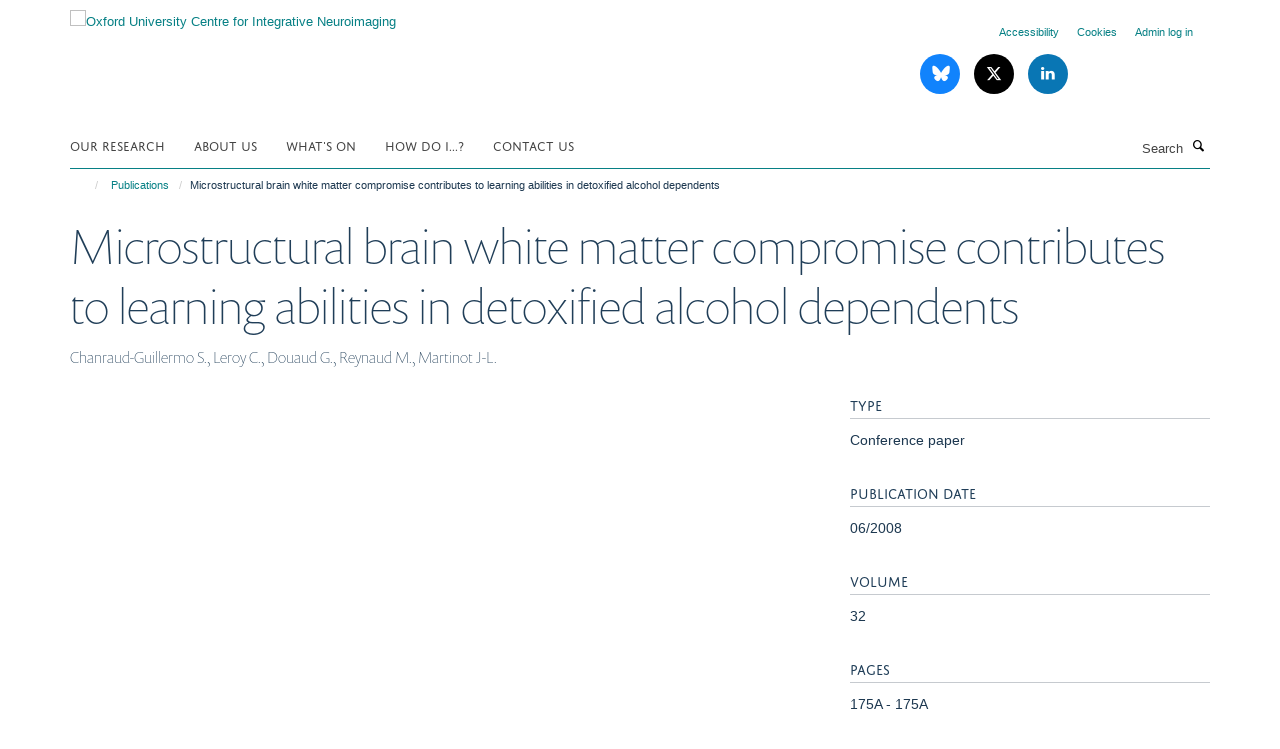

--- FILE ---
content_type: application/x-javascript;charset=utf-8
request_url: https://www.win.ox.ac.uk/portal_javascripts/Turnkey%20Theme/plone_javascript_variables-cachekey-d94056a75b32be854667fa2dab3536ab.js
body_size: 327
content:

/* - plone_javascript_variables.js - */
// https://www.win.ox.ac.uk/portal_javascripts/plone_javascript_variables.js?original=1
var portal_url='https://www.win.ox.ac.uk';var form_modified_message='Your form has not been saved. All changes you have made will be lost.';var form_resubmit_message='You already clicked the submit button. Do you really want to submit this form again?';var external_links_open_new_window='false';var mark_special_links='True';var ajax_noresponse_message='No response from server. Please try again later.';
